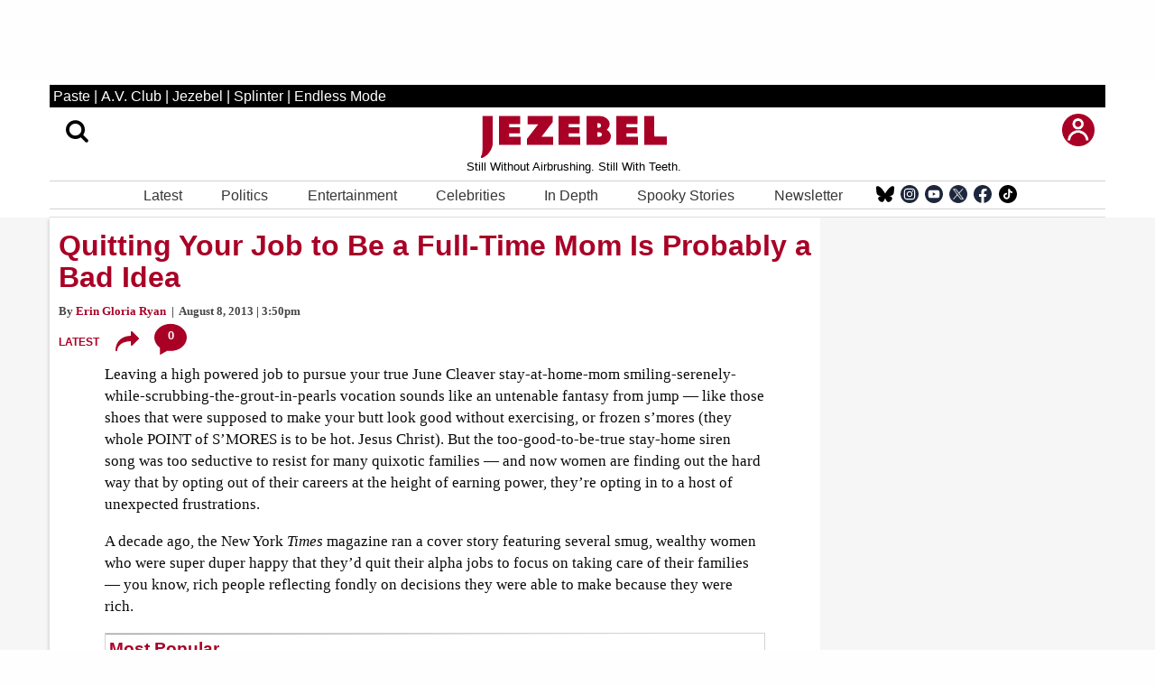

--- FILE ---
content_type: application/javascript
request_url: https://disqus.com/api/3.0/threads/details.json?api_key=mZyGvuGCJddMuwBLSBOrVIYboExFoMNur40ypGj1ZCMFOSKsXDbi17RhenUYeBDV&callback=foo&forum=jezebel-1&thread=link:https%3A%2F%2Fwww.jezebel.com%2Fquitting-your-job-to-be-a-full-time-mom-is-probably-a-b-1054423380
body_size: 1173
content:
/**/ foo({"code":0,"response":{"feed":"https://jezebel-1.disqus.com/quitting_your_job_to_be_a_full_time_mom_is_probably_a_bad_idea/latest.rss","canModerate":false,"clean_title":"Quitting Your Job to Be a Full-Time Mom Is Probably a Bad Idea","dislikes":0,"likes":0,"message":"","ratingsEnabled":false,"isSpam":false,"isDeleted":false,"category":"9886865","adsDisabled":false,"author":"377136645417896","userScore":0,"id":"10288943473","signedLink":"https://disq.us/?url=https%3A%2F%2Fwww.jezebel.com%2Fquitting-your-job-to-be-a-full-time-mom-is-probably-a-b-1054423380&key=Sy2QoxgkDaaVzOFp0yy6rg","createdAt":"2024-08-12T17:55:22","hasStreaming":false,"raw_message":"","isClosed":false,"link":"https://www.jezebel.com/quitting-your-job-to-be-a-full-time-mom-is-probably-a-b-1054423380","slug":"quitting_your_job_to_be_a_full_time_mom_is_probably_a_bad_idea","forum":"jezebel-1","identifiers":["489826 https://www.jezebel.com/article/quitting-your-job-to-be-a-full-time-mom-is-probably-a-bad-idea"],"posts":0,"userSubscription":false,"validateAllPosts":false,"title":"Quitting Your Job to Be a Full-Time Mom Is Probably a Bad Idea","canPost":false,"highlightedPost":null}});